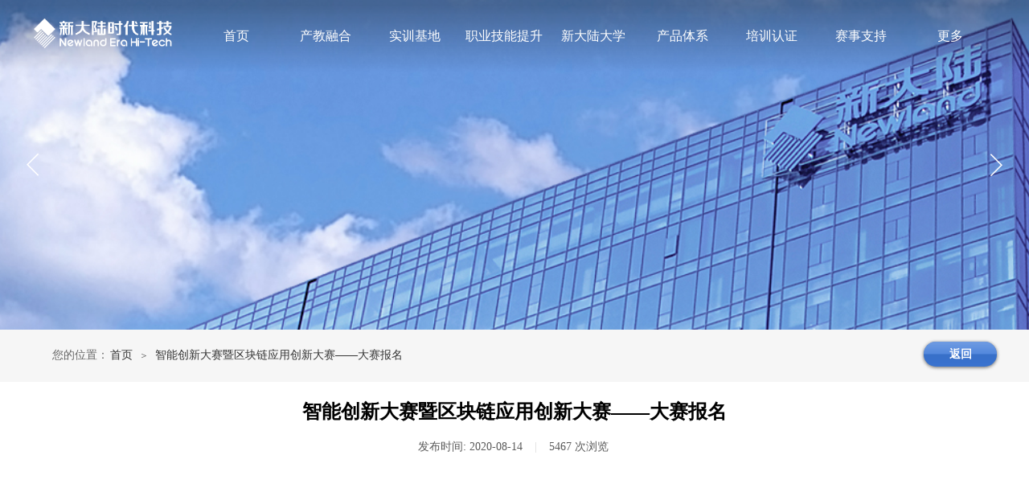

--- FILE ---
content_type: text/html; charset=utf-8
request_url: http://www.newland-edu.com/show?article_id=344
body_size: 12294
content:
<!DOCTYPE html PUBLIC "-//W3C//DTD XHTML 1.0 Transitional//EN" "http://www.w3.org/TR/xhtml1/DTD/xhtml1-transitional.dtd">
<html xmlns="http://www.w3.org/1999/xhtml" lang="zh-Hans" >
	<head>
		<meta http-equiv="X-UA-Compatible" content="IE=Edge,chrome=1" />
	<meta name="viewport" content="width=1200" />	<meta http-equiv="Content-Type" content="text/html; charset=utf-8" />
		<meta name="format-detection" content="telephone=no" />
	     <meta http-equiv="Cache-Control" content="no-transform"/> 
     <meta http-equiv="Cache-Control" content="no-siteapp"/>
	<title>智能创新大赛暨区块链应用创新大赛——大赛报名</title>
	<meta name="keywords"  content="新大陆时代科技-北京新大陆时代科技有限公司" />
	<meta name="description" content="新大陆时代科技依托世界领先的“芯-码-链-数-智-端”产业背景，提供数字技术领域“数字化+人才赋能”解决方案和技术服务。" />
    
                
		<meta property="og:image" content="http://pmo6dfec8.pic3.ysjianzhan.cn/upload/zszj.ico">
		<link rel="shortcut icon" href="http://pmo6dfec8.pic3.ysjianzhan.cn/upload/zszj.ico" type="image/x-icon" />
	<link rel="Bookmark" href="http://pmo6dfec8.pic3.ysjianzhan.cn/upload/zszj.ico" />
		

		<link href="http://static.ysjianzhan.cn/website/template/default/css/default.css?v=17534100" rel="stylesheet" type="text/css" />
<link href="http://www.newland-edu.com/template/default/css/font/font.css?v=15750090" rel="stylesheet" type="text/css" />
<link href="http://www.newland-edu.com/template/default/css/wpassword/iconfont.css?v=17496248" rel="stylesheet" type="text/css" />
<link href="http://static.ysjianzhan.cn/website/plugin/unslider/css/unslider.css?v=16086236" rel="stylesheet" type="text/css" />
<link href="http://static.ysjianzhan.cn/website/plugin/media/css/media.css?v=14077216" rel="stylesheet" type="text/css" />
<link href="http://static.ysjianzhan.cn/website/plugin/title/css/title.css?v=17083134" rel="stylesheet" type="text/css" />
<link href="http://static.ysjianzhan.cn/website/plugin/breadcrumb/css/breadcrumb.css?v=16086008" rel="stylesheet" type="text/css" />
<link href="http://static.ysjianzhan.cn/website/plugin/article_detail/css/article_detail.css?v=17387192" rel="stylesheet" type="text/css" />
<link href="http://static.ysjianzhan.cn/website/plugin/chtml/css/chtml.css?v=17284532" rel="stylesheet" type="text/css" />
<style type="text/css">.prop_rotate_angle sup,.prop_rotate_angle .posblk-deg{font-size:11px; color:#CDCDCD; font-weight:normal; font-style:normal; }ins#qiao-wrap{height:0;} #qiao-wrap{display:block;}
.scart_iframebox .sctit h2{color:#eb6100;border-color:#eb6100!important;} .scart_iframebox .sctit p.curpagetxt span.cur{color:#eb6100}
</style><script>
var _hmt = _hmt || [];
(function() {
  var hm = document.createElement("script");
  hm.src = "//hm.baidu.com/hm.js?f1a3ff768b7b36961779eb2b11e3c40d";
  var s = document.getElementsByTagName("script")[0]; 
  s.parentNode.insertBefore(hm, s);
})();
</script>
<style>.iframebox{background-color:#eeeeee!important;background-image:none!important;}</style> 
</head>
<body  >
<input type="hidden" value="2" name="_user_level_val" />
								<script type="text/javascript" language="javascript" src="http://static.ysjianzhan.cn/website/script/??libsjq.js,jquery.custom.js,jquery.lazyload.js,jquery.rotateutility.js,lab.js,wopop_all.js,jquery.cookie.js,jquery.simplemodal.js,fullcollumn.js,objectFitPolyfill.min.js,ierotate.js,effects/velocity.js,effects/velocity.ui.js,effects/effects.js,fullpagescroll.js,common.js,heightAdapt.js?v=17573096"></script>
<script type="text/javascript" language="javascript" src="http://static.ysjianzhan.cn/website/plugin/??unslider/js/init.js,media/js/init.js,new_navigation/js/overall.js,new_navigation/styles/hs6/init.js,buttons/js/init.js,breadcrumb/js/init.js?v=17633678"></script>
	<script type="text/javascript" language="javascript">
    			var webmodel = {};
	        
    wp_pages_global_func($.extend({
        'isedit': '0',
        'islogin': '0',
        'domain': 'pmo6dfec8',
        'p_rooturl': 'http://www.newland-edu.com',
        'static_rooturl': 'http://static.ysjianzhan.cn/website',
        'interface_locale': "zh_CN",
        'dev_mode': "0",
        'getsession': ''
    }, {"phpsessionid":"","punyurl":"http:\/\/www.newland-edu.com","curr_locale":"zh_CN","mscript_name":"","converted":false}));
    
	</script>

<link href="http://www.newland-edu.com/6f0afbd07c4066e8f3ed4c139a43158d.cssx" rel="stylesheet" /><div id="page_set_css">
</div><input type="hidden" id="page_id" name="page_id" value="123" rpid="123">
<div id="scroll_container" class="scroll_contain" style="">
	    	<div id="scroll_container_bg" style="has_sitebg:0;background-repeat:repeat;background-attachment:scroll;">&nbsp;</div>
<script>
initScrollcontainerHeight();	
</script>
     <div id="overflow_canvas_container">        <div id="canvas" style=" margin: 0 auto;width:1200px;has_pagebg:0;background-repeat:repeat;background-attachment:scroll;height:1292px">
    <div id='layerB9E4D4138B537DEF33235E36FF6F2990' type='unslider'  class='cstlayer' style='left: 0px; top: 0px; position: absolute; z-index: 101; width: 1200.01px; height: 410px; '  mid=""    deg='0'><style>
#layerB9E4D4138B537DEF33235E36FF6F2990html5zoo-1{
	margin:0 auto;
}
</style>
<div id="layerB9E4D4138B537DEF33235E36FF6F2990_content" class="wp-unslider_content" style="overflow: hidden; border: none; left: -265px; width: 1730px; height: 410px; position: absolute;">
<script type="text/javascript">
	 
</script>

<!-- loop star -->
<div id="layerB9E4D4138B537DEF33235E36FF6F2990html5zoo-1">
    <ul class="html5zoo-slides" style="display:none;">
  
        <li><img alt="" src="http://pmo6dfec8.pic3.ysjianzhan.cn/upload/hongzuo1.jpg" class="html5lightbox" /></a></li>
  
        <li><img alt="" src="http://pmo6dfec8.pic3.ysjianzhan.cn/upload/zxpy.jpg" class="html5lightbox" /></a></li>
    </ul>
</div>
<!-- loop end -->

<script language="javascript">
(function(){
		var layerparams={"layerid":"layerB9E4D4138B537DEF33235E36FF6F2990","pstyle":"none","plborder_size":null,"interval":3000,"autoplays":"false","title_size":40,"title_family":"SimSun","title_color":"#fff","easing":"fade","show_title":"1","show_nav":"0","navigation_style":"02","navbg_hover_color":"#660000","nav_margin_bottom_size":"25","nav_arrow":"1","arrow_left":"template\/default\/images\/left_arrow.png","arrow_right":"template\/default\/images\/right_arrow.png","nav_margin_left_size":"25","nav_margin_right_size":"25","skin":"02","default_show":"1","hover_show":"0","pauseonmouseover":"1","nav_arrow_w_size":"32","nav_arrow_h_size":"32","iconstyle":"02","nav_height_size":"2","wsize":null,"editMode":false,"unslideradapt":null};
	layer_unslider_init_func(layerparams);
})()  
</script>
</div>
</div><script>				 $('#layerB9E4D4138B537DEF33235E36FF6F2990').triggerHandler('layer_ready');</script><div id="layer4DE0C9552F21E7CC2513A880CB709FC8" class="full_column"  infixed='1'  style="width:1200px;position:absolute;top:0px;height:90px;z-index:105;">
    <div class="full_width " style="position:absolute;height:90px;background-color:;background-position:center top;background-repeat:repeat;background-attachment:fixed;background:-webkit-linear-gradient(top , rgb(14, 14, 14) 8% , rgba(244, 244, 244, 0) 100%);background-pic-opacityval:0.35;opacity:0.35;">		
    </div>
			<div class="full_content" style="width:1200px; position:absolute;left:0;top:0;margin-left: 0px;;height:90px;">
								<div id='layer9DA3B77D239D95D9532E76D275AC4083' type='media'  class='cstlayer' style='left: 1px; top: 15px; position: absolute; z-index: 107; width: 178px; height: 53px; opacity: 1; '  mid=""  fatherid='layer4DE0C9552F21E7CC2513A880CB709FC8'    deg='0'><script>
create_pc_media_set_pic('layer9DA3B77D239D95D9532E76D275AC4083',false);
</script>
<div class="wp-media_content"  style="overflow: hidden; width: 178px; height: 53px; border-width: 0px; border-style: solid; padding: 0px;" type="0">
<div class="img_over"  style='overflow: hidden; border-color: transparent; border-width: 0px; position: relative; width: 178px; height: 53px;'>

<div class="imgloading" style="z-index:100;"> </div>
<img  id="wp-media-image_layer9DA3B77D239D95D9532E76D275AC4083" onerror="set_thumb_layer9DA3B77D239D95D9532E76D275AC4083(this);" onload="set_thumb_layer9DA3B77D239D95D9532E76D275AC4083(this);" class="paragraph_image"  type="zoom" src="http://pmo6dfec8.pic3.ysjianzhan.cn/upload/wtqo.png" style="width: auto; height: 53px; top: 0px; left: -3px; position: relative;;" />
</div>

</div>
<script>
(function(){
		layer_media_init_func('layer9DA3B77D239D95D9532E76D275AC4083',{"isedit":false,"has_effects":false});
})()
</script>
</div><script>				 $('#layer9DA3B77D239D95D9532E76D275AC4083').triggerHandler('layer_ready');</script><div id='layerA522E08E3CF54BD26752033C64AE37B0' type='title'  class='cstlayer' style='left: 1300px; top: 28px; position: absolute; z-index: 100; width: 120px; height: 37px; display: block; opacity: 1; '  mid=""  fatherid='layer4DE0C9552F21E7CC2513A880CB709FC8'    deg='0'><div class="wp-title_content" style="overflow-wrap: break-word; padding: 0px; border-color: transparent; border-width: 0px; height: 37px; width: 120px; display: block;"><p style=""><span style="color: rgb(255, 153, 0); font-size: 20px; font-family: 微软雅黑;"><strong>​</strong><span style="font-size: 14px; line-height: 138%; letter-spacing: 1px;"><strong>400-860-0591</strong></span></span></p></div>
<script type="text/javascript">
$(function(){
	$('.wp-title_content').each(function(){
		if($(this).find('div').attr('align')=='justify'){
			$(this).find('div').css({'text-justify':'inter-ideograph','text-align':'justify'});
		}
	})	
})
</script>

</div><script>				 $('#layerA522E08E3CF54BD26752033C64AE37B0').triggerHandler('layer_ready');</script><div id='layerB9E2F1FC0D423C79C611CEFC87132568' type='new_navigation'  class='cstlayer' style='left: 185px; top: 27px; width: 1015px; height: 40px; display: block; position: absolute; z-index: 101; '  mid=""  fatherid='layer4DE0C9552F21E7CC2513A880CB709FC8'    deg='0'><div class="wp-new_navigation_content" style="padding: 0px; border: 0px solid transparent; width: 1015px; display: block; overflow: visible; height: auto;;display:block;overflow:hidden;height:0px;" type="0">
<script type="text/javascript"> 
		
	</script>
<div skin="hs6" class="nav1 menu_hs6" ishorizon="1" colorstyle="darkorange" direction="0" more="更多" moreshow="0" morecolor="darkorange" hover="1" hover_scr="0" submethod="0" umenu="0" dmenu="0" sethomeurl="http://www.newland-edu.com/page498" smcenter="0">
		<ul id="nav_layerB9E2F1FC0D423C79C611CEFC87132568" class="navigation"  style="width:auto;"  >
		<li style="z-index:2;"  class="wp_subtop"  pid="498" ><a  class="  "  href="http://www.newland-edu.com">首页</a></li><li style="z-index:2;"  class="wp_subtop"  pid="493" ><a  class="  "  href="http://www.newland-edu.com/page493">产教融合</a></li><li style="z-index:2;"  class="wp_subtop"  pid="494" ><a  class="  "  href="http://www.newland-edu.com/page494">实训基地</a></li><li style="z-index:2;"  class="wp_subtop"  pid="354" ><a  class="  "  href="http://www.newland-edu.com/page354">职业技能提升</a></li><li style="z-index:2;"  class="wp_subtop"  pid="104" ><a  class=" sub "  href="http://www.newland-edu.com/jyyj">新大陆大学</a><ul style="z-index:2;"><li style="z-index:3;"  class=""  pid=0 ><a  class="  "  href="http://www.newland-edu.com/xdljyyjy">新大陆教育研究院</a></li><li style="z-index:3;"  class=""  pid=0 ><a  class="  "  href="http://www.newland-edu.com/cysy">产业学院</a></li></ul></li><li style="z-index:2;"  class="wp_subtop"  pid="111" ><a  class="  "  href="http://www.newland-edu.com/cpjs">产品体系</a></li><li style="z-index:2;"  class="wp_subtop"  pid="157" ><a  class=" sub "  href="http://www.newland-edu.com/pxrz">培训认证</a><ul style="z-index:2;"><li style="z-index:3;"  class=""  pid=0 ><a  class="  "  href="http://www.newland-edu.com/1x">教育部1+X证书</a></li><li style="z-index:3;"  class=""  pid=0 ><a  class="  "  href="http://www.newland-edu.com/gxbjyzs">工信部证书</a></li><li style="z-index:3;"  class=""  pid=0 ><a  class="  "  href="http://www.newland-edu.com/rsbzs">人社部证书</a></li><li style="z-index:3;"  class=""  pid=0 ><a  class="  "  href="http://www.newland-edu.com/xdlrz">新大陆证书</a></li><li style="z-index:3;"  class=""  pid=0 ><a  class="  "  href="http://52.131.249.82/#/">证书查询</a></li></ul></li><li style="z-index:2;"  class="wp_subtop"  pid="190" ><a  class=" sub "  href="http://www.newland-edu.com/page190">赛事支持</a><ul style="z-index:2;"><li style="z-index:3;"  class=""  pid=0 ><a  class="  "  href="http://www.newland-edu.com/page512">全国行业职业技能竞赛</a></li><li style="z-index:3;"  class=""  pid=0 ><a  class="  "  href="http://www.newland-edu.com/page510">中华人民共和国职业技能大赛</a></li><li style="z-index:3;"  class=""  pid=0 ><a  class="  "  href="http://www.newland-edu.com/page360">全国职业院校技能大赛</a></li><li style="z-index:3;"  class=""  pid=0 ><a  class="  "  href="http://www.newland-edu.com/page271">世界技能大赛</a></li><li style="z-index:3;"  class=""  pid=0 ><a  class="  "  href="http://www.newland-edu.com/page511">一带一路暨金砖国家技能发展与技术创新大赛</a></li><li style="z-index:3;"  class=""  pid=0 ><a  class="  "  href="http://www.newland-edu.com/page499">金砖国家职业技能大赛</a></li><li style="z-index:3;"  class=""  pid=0 ><a  class="  "  href="http://www.newland-edu.com/page501">粤港澳大湾区数字技术职业技能大赛</a></li><li style="z-index:3;"  class=""  pid=0 ><a  class="  "  href="http://www.newland-edu.com/page491">中国大学生计算机设计大赛</a></li><li style="z-index:3;"  class=""  pid=0 ><a  class="  "  href="http://www.newland-edu.com/page361">全国大学生物联网设计竞赛</a></li><li style="z-index:3;"  class=""  pid=0 ><a  class="  "  href="http://www.newland-edu.com/page362">数字中国创新大赛</a></li><li style="z-index:3;"  class=""  pid=0 ><a  class="  "  href="http://www.newland-edu.com/page191">福建创新大赛</a></li><li style="z-index:3;"  class=""  pid=0 ><a  class="  "  href="http://www.newland-edu.com/page192">赛事资讯</a></li></ul></li><li style="z-index:2;"  class="wp_subtop"  pid="363" ><a  class="  "  href="http://www.newland-edu.com/page363">新闻中心</a></li><li style="z-index:2;"  class="wp_subtop"  pid="492" ><a  class="  "  href="http://www.newland-edu.com/page492">产业生态</a></li><li style="z-index:2;"  class="wp_subtop"  pid="85" ><a  class=" sub "  href="http://www.newland-edu.com/qygk">关于我们</a><ul style="z-index:2;"><li style="z-index:3;"  class=""  pid=0 ><a  class="  "  href="http://www.newland-edu.com/xdljt">新大陆集团</a></li><li style="z-index:3;"  class=""  pid=0 ><a  class="  "  href="http://www.newland-edu.com/xdljy">新大陆时代科技</a></li><li style="z-index:3;"  class=""  pid=0 ><a  class="  "  href="http://www.newland-edu.com/qywh">企业文化</a></li><li style="z-index:3;"  class=""  pid=0 ><a  class="  "  href="http://www.newland-edu.com/qtdt">企业动态</a></li><li style="z-index:3;"  class=""  pid=0 ><a  class="  "  href="http://www.newland-edu.com/lxwm">联系我们</a></li><li style="z-index:3;"  class=""  pid=0 ><a  class="  "  href="http://www.newland-edu.com/page495">成功案例</a></li></ul></li>	</ul>
</div>

<script type="text/javascript"> 
				$("#layerB9E2F1FC0D423C79C611CEFC87132568").data("datasty_", '@charset "utf-8";  #nav_layerB9E2F1FC0D423C79C611CEFC87132568,#nav_layerB9E2F1FC0D423C79C611CEFC87132568 ul,#nav_layerB9E2F1FC0D423C79C611CEFC87132568 li{list-style-type:none; margin:0px; padding:0px; border:thin none;}  #nav_layerB9E2F1FC0D423C79C611CEFC87132568 { position:relative;padding-left:20px;background-image:url(http://static.ysjianzhan.cn/website/plugin/new_navigation/styles/hs6/menu6_bg.jpg);background-repeat:repeat;background-position:top left;background-color:transparent;height:42px;-moz-border-radius:5px; -webkit-border-radius:5px; border-radius:5px;behavior: url(script/pie.htc);}  #nav_layerB9E2F1FC0D423C79C611CEFC87132568 li.wp_subtop{padding-left:5px;padding-right:5px;text-align:center;height:42px;line-height:42px;position: relative; float:left; width:120px; padding-bottom:0px;background-image:url(http://static.ysjianzhan.cn/website/plugin/new_navigation/styles/hs6/menu6_line.jpg);background-color:transparent;background-repeat:no-repeat;background-position:top right;}  #nav_layerB9E2F1FC0D423C79C611CEFC87132568 li.wp_subtop:hover{height:42px;line-height:42px;width:120px;text-align:center;background-image:url(http://static.ysjianzhan.cn/website/plugin/new_navigation/styles/hs6/menu6_hover.jpg);background-repeat:repeat-x;background-color:transparent;background-position:top left;}  #nav_layerB9E2F1FC0D423C79C611CEFC87132568 li.wp_subtop>a{white-space:nowrap;font-style:normal;font-weight:normal;font-family:arial;font-size:12px;display:block; padding:0px; color:#ffffff; text-align:center; text-decoration: none;overflow:hidden;}  #nav_layerB9E2F1FC0D423C79C611CEFC87132568 li.wp_subtop>a:hover{color:#fff; text-decoration: none;font-size:12px;font-style:normal;font-weight:normal;font-family:arial;color:#ffffff;text-align:center;}  #nav_layerB9E2F1FC0D423C79C611CEFC87132568 ul {position:absolute;left:0px;display:none; background-color:transparent;margin-left:0px;}  #nav_layerB9E2F1FC0D423C79C611CEFC87132568 ul li {padding-left:5px;padding-right:5px;text-align:center;position:relative; float: left;padding-bottom:0px;background-image:none;background-color:#fc6701;height:25px;line-height:25px;background-position:top left;background-repeat:repeat;}  #nav_layerB9E2F1FC0D423C79C611CEFC87132568 ul li:hover{text-align:center;background-image:none; background-color:#dc3200;width:120px;height:25px;line-height:25px;background-position:top left;background-repeat:repeat;}  #nav_layerB9E2F1FC0D423C79C611CEFC87132568 ul li a {text-align:center;color:#fff;font-size:12px;font-family:arial;font-style:normal;font-weight:normal;white-space:nowrap;display:block;}  #nav_layerB9E2F1FC0D423C79C611CEFC87132568 ul li a:hover{ color:#fff;font-size:12px;font-family:arial;text-align:center;font-style:normal;font-weight:normal;}  #nav_layerB9E2F1FC0D423C79C611CEFC87132568 ul ul {position: absolute; margin-left: 120px; margin-top: -25px;display: none; }');
		$("#layerB9E2F1FC0D423C79C611CEFC87132568").data("datastys_", '#nav_layerB9E2F1FC0D423C79C611CEFC87132568 li.wp_subtop>a{font-family:Microsoft YaHei;}                                                                                         #nav_layerB9E2F1FC0D423C79C611CEFC87132568 li.wp_subtop>a:hover{font-family:Microsoft YaHei;}                                                                      #nav_layerB9E2F1FC0D423C79C611CEFC87132568{background-color:transparent;} #nav_layerB9E2F1FC0D423C79C611CEFC87132568{background-image:url(http://static.ysjianzhan.cn/website/plugin/new_navigation/view/images/png_bg.png);}  #nav_layerB9E2F1FC0D423C79C611CEFC87132568{background-position:center center;}   #nav_layerB9E2F1FC0D423C79C611CEFC87132568 ul li a{font-family:Microsoft YaHei;}   #nav_layerB9E2F1FC0D423C79C611CEFC87132568 ul li a:hover{font-family:Microsoft YaHei;}                         #nav_layerB9E2F1FC0D423C79C611CEFC87132568 li.wp_subtop{background-position:top center;}    #nav_layerB9E2F1FC0D423C79C611CEFC87132568 li.wp_subtop{background-repeat:repeat-x;}          #nav_layerB9E2F1FC0D423C79C611CEFC87132568 li.wp_subtop:hover{background-position:center center;}   #nav_layerB9E2F1FC0D423C79C611CEFC87132568 li.wp_subtop:hover{background-repeat:no-repeat;}    #nav_layerB9E2F1FC0D423C79C611CEFC87132568{height:35px;}                                                                                                     #nav_layerB9E2F1FC0D423C79C611CEFC87132568 li.wp_subtop{height:35px;}                                           #nav_layerB9E2F1FC0D423C79C611CEFC87132568{border-radius:0px;behavior: url(script/pie.htc);}                           #nav_layerB9E2F1FC0D423C79C611CEFC87132568{background-repeat:no-repeat;}                    #nav_layerB9E2F1FC0D423C79C611CEFC87132568 li.wp_subtop:hover{height:35px;}     #nav_layerB9E2F1FC0D423C79C611CEFC87132568 li.wp_subtop:hover{line-height:35px;} #nav_layerB9E2F1FC0D423C79C611CEFC87132568 li.wp_subtop:hover{background-image:url(http://static.ysjianzhan.cn/website/plugin/new_navigation/view/images/png_bg.png);} #nav_layerB9E2F1FC0D423C79C611CEFC87132568 li.wp_subtop:hover{background-color:transparent;}                                          #nav_layerB9E2F1FC0D423C79C611CEFC87132568 ul li a{font-size:14px;}    #nav_layerB9E2F1FC0D423C79C611CEFC87132568 ul li a:hover{font-size:14px;} #nav_layerB9E2F1FC0D423C79C611CEFC87132568 ul li{border-radius:0px;behavior: url(script/pie.htc);} #nav_layerB9E2F1FC0D423C79C611CEFC87132568 li.wp_subtop{border-radius:5px;behavior: url(script/pie.htc);}      #nav_layerB9E2F1FC0D423C79C611CEFC87132568 ul li a{color:#ffffff;}   #nav_layerB9E2F1FC0D423C79C611CEFC87132568 ul li a:hover{color:#ffffff;}        #nav_layerB9E2F1FC0D423C79C611CEFC87132568 li.wp_subtop{background-image:url(http://static.ysjianzhan.cn/website/plugin/new_navigation/view/images/png_bg.png);} #nav_layerB9E2F1FC0D423C79C611CEFC87132568 li.wp_subtop{background-color:transparent;} #nav_layerB9E2F1FC0D423C79C611CEFC87132568 li.wp_subtop{background:;}           #nav_layerB9E2F1FC0D423C79C611CEFC87132568 ul li:hover{background-position:top left;}                                                                         #nav_layerB9E2F1FC0D423C79C611CEFC87132568 li.wp_subtop{text-align:center;} #nav_layerB9E2F1FC0D423C79C611CEFC87132568 li.wp_subtop>a{text-align:center;}      #nav_layerB9E2F1FC0D423C79C611CEFC87132568 ul li{text-align:left;} #nav_layerB9E2F1FC0D423C79C611CEFC87132568 ul li a{text-align:left;} #nav_layerB9E2F1FC0D423C79C611CEFC87132568 ul li:hover{text-align:left;} #nav_layerB9E2F1FC0D423C79C611CEFC87132568 ul li a:hover{text-align:left;}       #nav_layerB9E2F1FC0D423C79C611CEFC87132568 li.wp_subtop:hover{text-align:center;} #nav_layerB9E2F1FC0D423C79C611CEFC87132568 li.wp_subtop>a:hover{text-align:center;}   #nav_layerB9E2F1FC0D423C79C611CEFC87132568 li.wp_subtop{line-height:35px;}             #nav_layerB9E2F1FC0D423C79C611CEFC87132568 ul li{height:35px;} #nav_layerB9E2F1FC0D423C79C611CEFC87132568 ul li{line-height:35px;} #nav_layerB9E2F1FC0D423C79C611CEFC87132568 ul li:hover{height:35px;} #nav_layerB9E2F1FC0D423C79C611CEFC87132568 ul li:hover{line-height:35px;} #nav_layerB9E2F1FC0D423C79C611CEFC87132568 li.wp_subtop>a{color:#ffffff;}  #nav_layerB9E2F1FC0D423C79C611CEFC87132568 ul li:hover{background:transparent;} #nav_layerB9E2F1FC0D423C79C611CEFC87132568 ul li:hover{background-color:#cccccc;}  #nav_layerB9E2F1FC0D423C79C611CEFC87132568 ul li{background-repeat:no-repeat;}                 #nav_layerB9E2F1FC0D423C79C611CEFC87132568 li.wp_subtop>a{font-size:16px;} #nav_layerB9E2F1FC0D423C79C611CEFC87132568 li.wp_subtop>a:hover{font-size:16px;} #nav_layerB9E2F1FC0D423C79C611CEFC87132568 li.wp_subtop>a:hover{color:#ffffff;}  #nav_layerB9E2F1FC0D423C79C611CEFC87132568 li.wp_subtop>a:hover{font-weight:normal;}         #nav_layerB9E2F1FC0D423C79C611CEFC87132568 li.wp_subtop{width:101px;}         #nav_layerB9E2F1FC0D423C79C611CEFC87132568 li.wp_subtop:hover{width:101px;}       #nav_layerB9E2F1FC0D423C79C611CEFC87132568 ul li{background:transparent;} #nav_layerB9E2F1FC0D423C79C611CEFC87132568 ul li{background-color:#949393;}');
	
		</script>

<script type="text/javascript">
function wp_get_navstyle(layer_id,key){
		var navStyle = $.trim($("#"+layer_id).data(key));
		return navStyle;	
	
}	
richtxt('layerB9E2F1FC0D423C79C611CEFC87132568');
</script><script type="text/javascript">
layer_new_navigation_hs6_func({"isedit":false,"layer_id":"layerB9E2F1FC0D423C79C611CEFC87132568","menustyle":"hs6"});

</script></div>
<script type="text/javascript">
 $(function(){
	layer_new_navigation_content_func({"isedit":false,"layer_id":"layerB9E2F1FC0D423C79C611CEFC87132568","menustyle":"hs6","addopts":{"padding-left":"13"}});
});
</script>

</div><script>				 $('#layerB9E2F1FC0D423C79C611CEFC87132568').triggerHandler('layer_ready');</script>                                
                                <div class="fullcontent_opacity" style="width: 100%;height: 100%;position: absolute;left: 0;right: 0;top: 0;display:none;"></div>
			</div>
</div>
<script>
        $(".content_copen").live('click',function(){
        $(this).closest(".full_column").hide();
    });
	var $fullwidth=$('#layer4DE0C9552F21E7CC2513A880CB709FC8 .full_width');
	$fullwidth.css({left:0-$('#canvas').offset().left+$('#scroll_container').offset().left-$('#scroll_container').scrollLeft()-$.parseInteger($('#canvas').css("borderLeftWidth")),width:$('#scroll_container_bg').width()});
	$(function () {
				var videoParams={"id":"layer4DE0C9552F21E7CC2513A880CB709FC8","bgauto":null,"ctauto":null,"bVideouse":null,"cVideouse":null,"bgvHeight":null,"bgvWidth":null};
		fullcolumn_bgvideo_init_func(videoParams);
                var bgHoverParams={"full":{"hover":null,"opacity":null,"bg":"","id":"layer4DE0C9552F21E7CC2513A880CB709FC8","bgopacity":"0.35","zindextopcolorset":""},"full_con":{"hover":null,"opacity":null,"bg":null,"id":"layer4DE0C9552F21E7CC2513A880CB709FC8","bgopacity":null}};
		fullcolumn_HoverInit(bgHoverParams);
        });
</script>


<div id="layer2F268E1C32E3F60818C2EBD24F385F37" class="full_column"   style="width:1200px;position:absolute;top:410px;height:65px;z-index:100;">
    <div class="full_width " style="position:absolute;height:65px;background-color:#f6f6f6;background:;">		
    </div>
			<div class="full_content" style="width:1200px; position:absolute;left:0;top:0;margin-left: 0px;;height:65px;">
								<div id='layer5F68F0D2B85A16FE68CC6E18244259A9' type='title'  class='cstlayer' style='left: 25px; top: 22px; position: absolute; z-index: 118; width: 79px; height: 20px; '  mid=""  fatherid='layerB4CAD4F7FFFAC88F32760E6B24A640AC'    deg='0'><div class="wp-title_content" style="overflow-wrap: break-word; padding: 0px; border-color: transparent; border-width: 0px; height: 20px; width: 79px; display: block;"><span style="color: rgb(102, 102, 102); font-size: 14px; text-indent: 23px; font-family: 微软雅黑;">您的位置：​</span><span style="font-family:微软雅黑;">​</span><span style="background-color:;">​</span></div>

</div><script>				 $('#layer5F68F0D2B85A16FE68CC6E18244259A9').triggerHandler('layer_ready');</script><div id='layer0ECADB2568E14EC4E802488627E8D933' type='media'  class='cstlayer' style='left: 3px; top: 24px; position: absolute; z-index: 121; width: 14px; height: 12px; '  mid=""  fatherid='layerB4CAD4F7FFFAC88F32760E6B24A640AC'    deg='0'><script>
create_pc_media_set_pic('layer0ECADB2568E14EC4E802488627E8D933',false);
</script>
<div class="wp-media_content"  style="overflow: hidden; width: 14px; height: 12px;" type="0">
<div class="img_over"  style='overflow: hidden; border-color: transparent; border-width: 0px; position: relative; width: 14px; height: 12px;'>

<div class="imgloading" style="z-index:100;"> </div>
<img  id="wp-media-image_layer0ECADB2568E14EC4E802488627E8D933" onerror="set_thumb_layer0ECADB2568E14EC4E802488627E8D933(this);" onload="set_thumb_layer0ECADB2568E14EC4E802488627E8D933(this);" class="paragraph_image"  type="zoom" src="http://pmo6dfec8.pic3.ysjianzhan.cn/upload/home.png" style="width: 14px; height: 12px;;" />
</div>

</div>
<script>
(function(){
		layer_media_init_func('layer0ECADB2568E14EC4E802488627E8D933',{"isedit":false,"has_effects":false});
})()
</script>
</div><script>				 $('#layer0ECADB2568E14EC4E802488627E8D933').triggerHandler('layer_ready');</script>                                
                                <div class="fullcontent_opacity" style="width: 100%;height: 100%;position: absolute;left: 0;right: 0;top: 0;display:none;"></div>
			</div>
</div>
<script>
        $(".content_copen").live('click',function(){
        $(this).closest(".full_column").hide();
    });
	var $fullwidth=$('#layer2F268E1C32E3F60818C2EBD24F385F37 .full_width');
	$fullwidth.css({left:0-$('#canvas').offset().left+$('#scroll_container').offset().left-$('#scroll_container').scrollLeft()-$.parseInteger($('#canvas').css("borderLeftWidth")),width:$('#scroll_container_bg').width()});
	$(function () {
				var videoParams={"id":"layer2F268E1C32E3F60818C2EBD24F385F37","bgauto":null,"ctauto":null,"bVideouse":null,"cVideouse":null,"bgvHeight":null,"bgvWidth":null};
		fullcolumn_bgvideo_init_func(videoParams);
                var bgHoverParams={"full":{"hover":null,"opacity":null,"bg":"#f6f6f6","id":"layer2F268E1C32E3F60818C2EBD24F385F37","bgopacity":null,"zindextopcolorset":""},"full_con":{"hover":null,"opacity":null,"bg":null,"id":"layer2F268E1C32E3F60818C2EBD24F385F37","bgopacity":null}};
		fullcolumn_HoverInit(bgHoverParams);
        });
</script>


<div id='layer0C22A97CDCFB6ED3D76E8B26449E7562' type='buttons'  class='cstlayer' style='left: 1109px; top: 425px; position: absolute; z-index: 104; width: 91px; height: 31px; '  mid=""    deg='0'><div class="wp-buttons_content" style="padding: 0px; border-color: transparent; border-width: 0px; overflow: hidden; width: 91px; height: 31px; border-style: solid;"><a href="javascript:;"   class="btnarea button_btnoval-link" style="width:91px;left:0px;top:0px;height:31px;line-height:31px;">
  <div><span class="button_btnoval-label">返回</span></div>
</a><script type="text/javascript" src="http://static.ysjianzhan.cn/website/script/usermanagemob/clipboard.js"></script>
<script language="javascript">$('#layer0C22A97CDCFB6ED3D76E8B26449E7562').layer_ready(function(){
	
			(function(){
	var param={"layerid":"layer0C22A97CDCFB6ED3D76E8B26449E7562","bgFlag":0,"bhFlag":0};
	layer_buttons_text_display_func(param);
	})();
	
	
			
		
			$('#layer0C22A97CDCFB6ED3D76E8B26449E7562').find('.wp-buttons_content a.btnarea ').bind('click',function(e){
		window.history.go(-1);
	});
	
			    
    	    
		btnFloat({"btntext":"\u8fd4\u56de","txtalign":"center","btnpad":"","skin":"btnoval","pagedata":"1","border_radius":"30px 30px 30px 30px","bcolor_link":"rgba(201,218,248,1)","bgcolor_hover":"rgba(109,158,235,1)","bgcolor_link":"rgba(60,120,216,1)","ostyle":{"btnarea":"width:91px;left:0px;top:0px;height:31px;line-height:31px;"},"txtfont_name":"Microsoft YaHei","txtfont_size":"14"},'layer0C22A97CDCFB6ED3D76E8B26449E7562')
	});</script>
</div>

</div><script>				 $('#layer0C22A97CDCFB6ED3D76E8B26449E7562').triggerHandler('layer_ready');</script><div id='layer0417700387B6973782AE0B418AEEFBE6' type='breadcrumb'  class='cstlayer' style='left: 97px; top: 434px; position: absolute; z-index: 106; width: 983px; height: 19px; '  mid="layer668D7AEED162487FA376B8F73159C4ED"    deg='0'><div class="wp-breadcrumb_content" style="width: 983px; height: 19px; border-width: 0px; border-style: solid; padding: 0px;" ShowCpage="1" >
<div class='breadcrumb_plugin'>

<span class="breadcrumbtext" gzdata="gzorder"><a href="http://www.newland-edu.com/" style="line-height:100%; font-family: Microsoft YaHei;line-height:120%;line-height:120%;line-height:120%;line-height:120%;line-height:120%;line-height:120%;line-height:120%;line-height:120%;line-height:120%;line-height:120%;" >首页</a></span>
<span style="line-height:100%; margin-left:5px;margin-right:5px;color:rgb(90, 90, 90);font-size:12px;" class="breadcrumbfuhao">＞</span>
<span class="breadcrumbtext"><a href="http://www.newland-edu.com/show?article_id=344" style="line-height:100%; font-family: Microsoft YaHei;line-height:120%;line-height:120%;line-height:120%;line-height:120%;line-height:120%;line-height:120%;line-height:120%;line-height:120%;line-height:120%;line-height:120%;" >智能创新大赛暨区块链应用创新大赛——大赛报名</a></span>
</div>
</div>
<script>
layer_breadcrumb_ready_func('layer0417700387B6973782AE0B418AEEFBE6', '');
</script></div><script>				 $('#layer0417700387B6973782AE0B418AEEFBE6').triggerHandler('layer_ready');</script><div id='layerE4624AC8BE2BF86EE81AB70BF941414A' type='article_detail'  class='cstlayer' style='left: 0px; top: 489px; position: absolute; z-index: 105; width: 1200px; height: 793px; '  mid=""    deg='0'><div class="wp-article_detail_content" style="border-color: transparent; border-width: 0px; overflow: hidden; width: 1200px; height: 793px; border-style: solid; padding: 0px;">
<script type="text/javascript">
</script>
 
<style>
.wp-article_detail_content .artview_info{ text-align:center; margin:0 auto; padding:10px 0 15px; line-height:21px; overflow:hidden;}
.wp-article_detail_content .detail_head_title{ float:left; display:inner_block; }
.wp-article_detail_content .sourcedata{ text-align:center; margin:0 auto;  line-height:21px; }
.wp-article_detail_content .text-source-left01{ float:left; color:#d9d9d9; padding:0 15px; display:inner_block; }
.wp-article_detail_content .text-source-left02{  float:left; text-align:left;   padding-right:8px; display:inner_block;}
.wp-article_detail_content .up_arrow{ background-image:url(http://static.ysjianzhan.cn/website/plugin/tb_product_detail/styles/defaultn/images/sitestar_productdetailspage_up_arrow.png); background-repeat:no-repeat; width:11px; height:10px; display:block; float:left; background-color:#c2c2c2; margin-right:8px; margin-top:8px;}
.wp-article_detail_content .down_arrow{ background-image:url(http://static.ysjianzhan.cn/website/plugin/tb_product_detail/styles/defaultn/images/sitestar_productdetailspage_down_arrow.png); background-repeat:no-repeat; width:11px; height:10px; display:block; float:left; background-color:#C2C2C2; margin-right:8px; margin-top:8px;}
.wp-article_detail_content .down_arrow_textover{ color:#048bcd;}
.wp-article_detail_content .up_arrow_textover{ color:#727272;}
.wp-article_detail_content .shareshow{ display:none; }
.wp-article_detail_content .artview_content .artview_detail img:not([width]){max-width:100%;}
</style>
	<div class="artdetail_title" style="display:block;font-family:Microsoft YaHei;font-size:24px;color:#000000;font-weight:bold;text-decoration:none;">智能创新大赛暨区块链应用创新大赛——大赛报名</div>

	
	<div class="artview_info" style="display:block;font-family:Microsoft YaHei;font-size:14px;color:#5A5A5A;font-weight:normal;text-decoration:none;">
		<div class="sourcedata">
	<span class="detail_head_title org_txt_span"><span class="org_txt">来源:</span></span>
	<span class="text-source-left01">|</span>
	<span class="detail_head_title aut_txt_span"><span class="aut_txt">作者:</span>newlandedu</span>
	<span class="text-source-left01">|</span>
	<span class="detail_head_title pub_txt_span"><span class="pub_txt">发布时间: </span>2020-08-14</span>
	<span class="text-source-left01">|</span>
	<span class="detail_head_title times_txt_span">5467 <span class="times_txt">次浏览</span></span>

<style>
.wp-article_detail_content .bdsharebuttonbox a{ margin:3px;}
.wp-article_detail_content .editshaimg{ margin:3px;}
.bdsharebuttonbox.bshare-custom a.wpshare-sinaminiblog {    background: url("http://static.ysjianzhan.cn/website/plugin/article_detail/view/images/sha_tsinaa.png");}
.bdsharebuttonbox.bshare-custom a.wpshare-sinaminiblog:hover {     background-image: url("http://static.ysjianzhan.cn/website/plugin/article_detail/view/images/sha_tsina.png");}
.bdsharebuttonbox.bshare-custom a.wpshare-qqim {    background-image: url("http://static.ysjianzhan.cn/website/plugin/article_detail/view/images/sha_sqqa.png");}
.bdsharebuttonbox.bshare-custom a.wpshare-qqim:hover {     background-image: url("http://static.ysjianzhan.cn/website/plugin/article_detail/view/images/sha_sqq.png");}
.bdsharebuttonbox.bshare-custom a.wpshare-weixin {    background-image: url("http://static.ysjianzhan.cn/website/plugin/article_detail/view/images/sha_weixina.png");}
.bdsharebuttonbox.bshare-custom a.wpshare-weixin:hover {     background-image: url("http://static.ysjianzhan.cn/website/plugin/article_detail/view/images/sha_weixin.png");}
.bdsharebuttonbox.bshare-custom a.wpshare-twitter {    background-image: url("http://static.ysjianzhan.cn/website/plugin/article_detail/view/images/sha_twittera.png");}
.bdsharebuttonbox.bshare-custom a.wpshare-twitter:hover {     background-image: url("http://static.ysjianzhan.cn/website/plugin/article_detail/view/images/sha_twitter.png");}
.bdsharebuttonbox.bshare-custom a.wpshare-facebook {    background-image: url("http://static.ysjianzhan.cn/website/plugin/article_detail/view/images/sha_facebooka.png");}
.bdsharebuttonbox.bshare-custom a.wpshare-facebook:hover {     background-image: url("http://static.ysjianzhan.cn/website/plugin/article_detail/view/images/sha_facebook.png");}

.bdsharebuttonbox a.bds_tqq_a {    background-image: url("http://static.ysjianzhan.cn/website/plugin/article_detail/view/images/sha_tqqa.png");}
.bdsharebuttonbox a.bds_tqq_a:hover {     background-image: url("http://static.ysjianzhan.cn/website/plugin/article_detail/view/images/sha_tqq.png");}
.bdsharebuttonbox.bshare-custom a.wpshare-qzone {    background: url("http://static.ysjianzhan.cn/website/plugin/article_detail/view/images/sha_qzonea.png");}
.bdsharebuttonbox.bshare-custom a.wpshare-qzone:hover {     background-image: url("http://static.ysjianzhan.cn/website/plugin/article_detail/view/images/sha_qzone.png");}
.bdsharebuttonbox a.bds_bdhome_a {    background-image: url("http://static.ysjianzhan.cn/website/plugin/article_detail/view/images/sha_bdhomea.png");}
.bdsharebuttonbox a.bds_bdhome_a:hover {     background-image: url("http://static.ysjianzhan.cn/website/plugin/article_detail/view/images/sha_bdhome.png");}

.bdsharebuttonbox.bshare-custom a.bshare-douban {    background: url("http://static.ysjianzhan.cn/website/plugin/article_detail/view/images/sha_doubana.png");}
.bdsharebuttonbox.bshare-custom a.bshare-douban:hover {     background-image: url("http://static.ysjianzhan.cn/website/plugin/article_detail/view/images/sha_douban.png");}
.bdsharebuttonbox a.bds_kaixin001_a {    background-image: url("http://static.ysjianzhan.cn/website/plugin/article_detail/view/images/sha_kaixin001a.png");}
.bdsharebuttonbox a.bds_kaixin001_a:hover {     background-image: url("http://static.ysjianzhan.cn/website/plugin/article_detail/view/images/sha_kaixin001.png");}
.wp-article_detail_content .bdsharebuttonbox img{float:left;}
.shareshow a{display: block;height:16px;padding-left:17px; width:auto;background-repeat: no-repeat;float:left;}
</style>
	<span class="text-source-left01 shareshow">|</span>
	 <span class="detail_head_title shareshow">分享到: </span>
	 <div class="bdsharebuttonbox shareshow bshare-custom">
		
	</div>
			</div>
	</div>
		<div class="artview_intro" style="display:none;">
	智能创新大赛暨区块链应用创新大赛——大赛报名	</div>
	
	<div class="artview_content" style="display:block;font-family:Microsoft YaHei;font-size:16px;color:#5A5A5A;font-weight:normal;text-decoration:none;">

		<div class="artview_detail" setsid="article344">
			<div> 	<br /> </div> <div style="white-space: nowrap;"> </div> <span style="display:none;"></span>  <p style="line-height: 150%;"> 	<span style="display:none;"></span>  </p> <span style="display:none;"></span>  <iframe height="1300" style="display:block;min-width:100%;width:100px;border:none;overflow:auto;" frameborder="0" src="http://newland-edu.mikecrm.com/YFMyMbu"> </iframe>              <div style="clear:both;"></div>
		</div>

	</div>
  		<div class="artview_prev_next">
		<div style="margin-top:20px;width:100%;">
		<div style="float:left;"  class="prevlist">
			      			<span class="up_arrow"></span>
			<span class="prev_next_text prev_txt" style="display:block;float:left;margin-right: 5px;">上一篇： </span>
			<span class="prev_next_link" style="display:block;;float:left;" >无</span>
					</div>
		<div style="float:right;"  class="nextlist">
						<a class="prev_next_link" style="display:block;float:left;" href="http://www.newland-edu.com/show?article_id=330" title="智能创新大赛暨区块链应用创新大赛&mdash;&mdash;大赛概况">
        <span class="down_arrow"></span>
        <span class="prev_next_text next_txt" style="display:block;float:left;margin-right: 5px;">下一篇：</span>
				智能创新大赛暨区块链应用创新大赛——大赛......			</a>
					</div>
		<div style="clear:both;"></div>
</div>	</div>
	</div>
<script type="text/javascript">
	$(function(){
		var layer = $('#layerE4624AC8BE2BF86EE81AB70BF941414A');
 	  
	  layer.find('.prevlist,.nextlist').mouseenter(function(e){
			$(this).find('.up_arrow,.down_arrow').addClass("arrowbj");
			$(this).find('.prev_next_text,.prev_next_link').addClass("arrowfontcolor");			
			$(this).css("cursor","pointer");
		}).mouseleave(function(e){
			$(this).find('.up_arrow,.down_arrow').removeClass("arrowbj");
			$(this).find('.prev_next_text,.prev_next_link').removeClass("arrowfontcolor");
		});	
	
		var this_span = 0;
		var sharelen = 0; 
				layer.find('.sourcedata').children("span").not(".bdsharebuttonbox").each(function(){
			if($(this).css("display")=="none"){}else{
				var shis_spanw = $(this).outerWidth();
				this_span = this_span + shis_spanw;
			}
			
		})
		
				this_span = this_span + sharelen*28 + 4; 
                var sourcmax_width = $('.artview_info').width();
                if(sourcmax_width==0) sourcmax_width='100%';
		layer.find('.sourcedata').width(this_span); 
                layer.find('.sourcedata').css("max-width",sourcmax_width); 
		        
         
		 
})
	
</script>

</div><script>				 $('#layerE4624AC8BE2BF86EE81AB70BF941414A').triggerHandler('layer_ready');</script><div id='layer5D1B1DCA57E6E4C5C9D6E8966D012F92' type='chtml'  class='cstlayer' style='left: 126px; top: 783px; position: absolute; z-index: 103; width: 955px; height: 13px; display: block; '  mid=""    deg='0'><div class="wp-chtml_content" style="background: none 0px 0px repeat scroll transparent; overflow: hidden; border-color: transparent; border-width: 0px; width: 955px; height: 13px;">
	<div id="loading_layer5D1B1DCA57E6E4C5C9D6E8966D012F92" class="imgloading" > </div>
		<iframe src='//www.newland-edu.com/upload/html/chtml_1575116823.html' onload='document.getElementById("loading_layer5D1B1DCA57E6E4C5C9D6E8966D012F92").style.display = "none";' type="chtml_1575116823" frameborder="0" scrolling="no" allowTransparency="true" style="width:955px;height:13px;"></iframe>
</div>
<script>
(function(){
	var imgover=$('#loading_layer5D1B1DCA57E6E4C5C9D6E8966D012F92').closest('.wp-chtml_content');
	imgover.children('.imgloading').width(imgover.width()).height(imgover.height());
})()	
</script></div><script>				 $('#layer5D1B1DCA57E6E4C5C9D6E8966D012F92').triggerHandler('layer_ready');</script>    </div>
     </div>	<div id="site_footer" style="width:1200px;position:absolute;height:33px;z-index:500;margin-top:0px">
		<div class="full_width " margintopheight=0 style="position:absolute;height:33px;background-color:#f6f6f6;background-position:center center;background-repeat:no-repeat;background-attachment:scroll;background:;"></div>
		<div id="footer_content" class="full_content" style="width:1200px; position:absolute;left:0;top:0;margin-left: 0px;background-repeat:no-repeat;height:33px;">
			<div id='layerB667375AE2DA48CB7E112476A4330A32' type='title'  inbuttom='1' class='cstlayer' style='left: 755px; top: 83px; width: 438px; height: 45px; display: block; position: absolute; z-index: 121; '  mid=""    deg='0'><div class="wp-title_content" style="padding: 0px; border: 0px solid transparent; width: 438px; height: 45px; display: block; overflow-wrap: break-word;"><p></p><p><span style="color: rgb(67, 67, 67); font-family: 微软雅黑; font-size: 14px;">北京新大陆时代科技有限公司&nbsp;</span></p><p style="line-height: 16.8px;"><span style="line-height: 25.2px; color: rgb(67, 67, 67); font-family: 微软雅黑; font-size: 14px;">地址：北京市海淀区首体南路22号楼15层17B-S号</span></p><p></p></div>

</div><script>				 $('#layerB667375AE2DA48CB7E112476A4330A32').triggerHandler('layer_ready');</script><div id='layerE110D1DAC725AF61656A14CE72020368' type='media'  inbuttom='1' class='cstlayer' style='left: 0px; top: 81px; position: absolute; z-index: 110; width: 80px; height: 79px; display: block; '  mid=""    deg='0'><script>
create_pc_media_set_pic('layerE110D1DAC725AF61656A14CE72020368',false);
</script>
<div class="wp-media_content"  style="overflow: hidden; width: 80px; height: 79px; border-width: 0px; border-style: solid; padding: 0px;" type="0">
<div class="img_over"  style='overflow: hidden; border-color: transparent; border-width: 0px; position: relative; width: 80px; height: 79px;'>

<div class="imgloading" style="z-index:100;"> </div>
<img  id="wp-media-image_layerE110D1DAC725AF61656A14CE72020368" onerror="set_thumb_layerE110D1DAC725AF61656A14CE72020368(this);" onload="set_thumb_layerE110D1DAC725AF61656A14CE72020368(this);" class="paragraph_image"  type="zoom" src="http://pmo6dfec8.pic3.ysjianzhan.cn/upload/37f218.png" style="width: 80px; height: 79px; top: 0px; left: -4px; position: relative;;" />
</div>

</div>
<script>
(function(){
		layer_media_init_func('layerE110D1DAC725AF61656A14CE72020368',{"isedit":false,"has_effects":false});
})()
</script>
</div><script>				 $('#layerE110D1DAC725AF61656A14CE72020368').triggerHandler('layer_ready');</script><div id='layerD600724E61B0DFD926EC801BAD73BFC7' type='title'  inbuttom='1' class='cstlayer' style='left: 376px; top: 136px; width: 376px; height: 24px; display: block; position: absolute; z-index: 112; '  mid=""    deg='0'><div class="wp-title_content" style="padding: 0px; border: 0px solid transparent; width: 375px; height: 24px; display: block; overflow-wrap: break-word;"><div align="left"><p><span style="color: rgb(204, 204, 204); line-height: 180%; font-family: 微软雅黑; font-size: 14px;"><a href="https://beian.miit.gov.cn/"  target="_blank"><span style="color: rgb(67, 67, 67);">京ICP备15057567号-4</span></a>&nbsp; &nbsp;&nbsp;</span><span style="color: rgb(67, 67, 67); font-family: 微软雅黑; font-size: 14px;">京公网安备11010802021857号</span></p></div></div>

</div><script>				 $('#layerD600724E61B0DFD926EC801BAD73BFC7').triggerHandler('layer_ready');</script><div id='layerB2EDCBA7BAC203608548642B3E958018' type='multilingual'  inbuttom='1' class='cstlayer' style='left: 758px; top: 137px; position: absolute; z-index: 108; width: 107px; height: 27px; opacity: 1; display: block; '  mid=""    deg='0'><script type="text/javascript">
function wp_multilingual_changeLang(id)
{
	$.ajax({
		type:'POST',
		url:parseToURL('multilingual','changeLang'),
		data:"id="+id,
		success:function(js_code){
			eval(js_code);
		},
		error:function(response){
			wp_alert("Choose the language.<br/>请求失败");
		}
	});
}
</script>
<div class="wp-multilingual_content" style="border-color: transparent; border-width: 0px; width: 107px; height: 27px; border-style: solid; padding: 0px;" langstyle="wihite">
<div skin="wihite" class="wp-multilingual_css" style="display:none;"></div>
<div class="wp-content">
 
    <script type="text/javascript"> 
$(function(){
	var fatherid = $("#layerB2EDCBA7BAC203608548642B3E958018").attr('fatherid');
	var fartherInfixed = $("#"+fatherid).attr('infixed')||0;
	if(fartherInfixed==1) $("#layerB2EDCBA7BAC203608548642B3E958018").find('.wp-diy-selecteda-outside').remove();
	$("#layerB2EDCBA7BAC203608548642B3E958018").find('select').cstselect({selectclass:'wp-diy-selecteda'});
			 
})
 
</script>
 
<select name="defaultlang" id="defaultlang" style="width:100px;"  onchange="wp_multilingual_changeLang(this.value)">
			<option value="1"  class="wp-language-1 wp-langitem-layerB2EDCBA7BAC203608548642B3E958018"  >English</option>
				<option value="7"  class="wp-language-7 wp-langitem-layerB2EDCBA7BAC203608548642B3E958018"  >福建站</option>
			    <option value="2" selected  class="wp-language-2 wp-langitem-layerB2EDCBA7BAC203608548642B3E958018"  >简体中文</option>
    	</select>
  
</div>
</div>
 <script type="text/javascript">
		$(function(){
		if ($('div.wp-diy-selecteda-outside').length || $('div.wp-diy-selectedb-outside').length || $('div.wp-diy-selectedc-outside').length || $('div.wp-diy-selectedd-outside').length) {
			$('#scroll_container').scroll(function(){
				$('body').children('div.wp-diy-selecteda-content').remove();
				$('body').children('div.wp-diy-selectedb-content').remove();
				$('body').children('div.wp-diy-selectedc-content').remove();
				$('body').children('div.wp-diy-selectedd-content').remove();
			});
		}
	});
	$('#layerB2EDCBA7BAC203608548642B3E958018').layer_ready(function(){
		var custom_css = '';
		var langstyle = 'wihite';
		var $curlayer = $('#layerB2EDCBA7BAC203608548642B3E958018');
		var custom_a_font_size = $curlayer.find('.wp-content .custom_dom_class').css('font-size');
		var custom_a_color = $curlayer.find('.wp-content .custom_dom_class').css('color');
		if(custom_a_font_size){
			$curlayer.find('.wp-content .custom_dom_class a').css('font-size',custom_a_font_size);
		}
		if(custom_a_color){
			$curlayer.find('.wp-content .custom_dom_class a').css('color',custom_a_color);
		}
		if((langstyle == 'default' || langstyle == 'yellow') && custom_css == ''){
			$curlayer.find('.wp-content p.custom_dom_class a').css('color','red');
		}
		var time=100;
		if(langstyle == 'custom5' || langstyle == 'custom6') time=500;
		$curlayer.find(".aout_over").unbind('click.toggle').bind('click.toggle',function(){$curlayer.find(".text-a").slideToggle(time);});
		setTimeout(function(){
			var text_a_font_size = $curlayer.find('.wp-content .custom_dom_class a').css('font-size') || '12px';
			var text_a_color = $curlayer.find('.wp-content .custom_dom_class .aout').css('color') || '#ffffff';
			var text_a_bgcolor = $curlayer.find('.wp-content .custom_dom_class').css('background-color') || '#ffffff';
			var text_a_border_radius = $curlayer.find('.wp-content .custom_dom_class .aout').css('border-radius') || '5px';
			var $text_a = $curlayer.find('.wp-content .custom_dom_class .text-a');
			if(text_a_font_size){$text_a.find('a').css('font-size',text_a_font_size);}
			if(text_a_color){$text_a.find('a').css('color',text_a_color);}
			if(text_a_bgcolor){$text_a.css('background-color',text_a_bgcolor);}
			if(text_a_border_radius){$text_a.css('border-radius',text_a_border_radius);}
		},400);
	});
</script>
</div><script>				 $('#layerB2EDCBA7BAC203608548642B3E958018').triggerHandler('layer_ready');</script><div id='layer832CE1EB1FC8B81CD589E3B3850636F3' type='title'  inbuttom='1' class='cstlayer' style='left: 1115px; top: 156px; width: 85px; height: 20px; display: block; position: absolute; z-index: 119; '  mid=""    deg='0'><div class="wp-title_content" style="padding: 0px; border: 0px solid transparent; width: 85px; height: 20px; display: block; overflow-wrap: break-word;"><p style="color: rgb(90, 90, 90); font-family: Arial, 宋体, Helvetica, sans-serif, Verdana; font-size: 12px;"></p><p style="text-align: center; "><font color="#434343" face="微软雅黑"><span style="font-size: 14px; letter-spacing: 1px; color: rgb(102, 102, 102);">微信公众号</span></font></p><p style="color: rgb(90, 90, 90); font-family: Arial, 宋体, Helvetica, sans-serif, Verdana; font-size: 12px;"></p></div>

</div><script>				 $('#layer832CE1EB1FC8B81CD589E3B3850636F3').triggerHandler('layer_ready');</script><div id='layerD3B13B49744AEF9736126B7FB09B2DCA' type='title'  inbuttom='1' class='cstlayer' style='left: 85px; top: 77px; position: absolute; z-index: 115; width: 248px; height: 45px; '  mid=""    deg='0'><div class="wp-title_content" style="overflow-wrap: break-word; padding: 0px; border-color: transparent; border-width: 0px; height: 44px; width: 249px; display: block; border-style: solid;"><div style="text-align: left;"><span style="color: rgb(3, 128, 255); font-size: 28px; letter-spacing: 6px;"><span style="letter-spacing: 4px;">CONTACT&nbsp;</span> US</span></div></div>

</div><script>				 $('#layerD3B13B49744AEF9736126B7FB09B2DCA').triggerHandler('layer_ready');</script><div id='layer7DD0CF0A68327A0345F16A8A3393FC7D' type='statistics'  inbuttom='1' class='cstlayer' style='left: 381px; top: 188px; position: absolute; z-index: 124; width: 225px; height: 22px; '  mid=""    deg='0'><div class="wp-statistics_content" style="width: 225px; height: 22px; border-color: transparent; border-width: 0px; border-style: solid; padding: 0px;">
			<script language="javascript" type="text/javascript" src="http://js.users.51.la/21303119.js"></script>
	</div></div><script>				 $('#layer7DD0CF0A68327A0345F16A8A3393FC7D').triggerHandler('layer_ready');</script><div id='layer23A626F7CF74BECCCDE386D1C7D3D9A3' type='media'  inbuttom='1' class='cstlayer' style='left: 1110px; top: 68px; position: absolute; z-index: 117; width: 90px; height: 90px; '  mid=""    deg='0'><script>
create_pc_media_set_pic('layer23A626F7CF74BECCCDE386D1C7D3D9A3',false);
</script>
<div class="wp-media_content"  style="overflow: hidden; width: 90px; height: 90px; border-width: 0px; border-style: solid; padding: 0px;" type="0">
<div class="img_over"  style='overflow: hidden; border-color: transparent; border-width: 0px; position: relative; width: 90px; height: 90px;'>

<div class="imgloading" style="z-index:100;"> </div>
<img  id="wp-media-image_layer23A626F7CF74BECCCDE386D1C7D3D9A3" onerror="set_thumb_layer23A626F7CF74BECCCDE386D1C7D3D9A3(this);" onload="set_thumb_layer23A626F7CF74BECCCDE386D1C7D3D9A3(this);" class="paragraph_image"  type="zoom" src="http://pmo6dfec8.pic3.ysjianzhan.cn/upload/uinh.png" style="width: 90px; height: 90px;;" />
</div>

</div>
<script>
(function(){
		layer_media_init_func('layer23A626F7CF74BECCCDE386D1C7D3D9A3',{"isedit":false,"has_effects":false});
})()
</script>
</div><script>				 $('#layer23A626F7CF74BECCCDE386D1C7D3D9A3').triggerHandler('layer_ready');</script><div id='layer6A2E3D9F319F1D2574A977876FF07BF2' type='title'  inbuttom='1' class='cstlayer' style='left: 374px; top: 84px; width: 438px; height: 45px; display: block; position: absolute; z-index: 104; '  mid=""    deg='0'><div class="wp-title_content" style="padding: 0px; border: 0px solid transparent; width: 438px; height: 45px; display: block; overflow-wrap: break-word;"><p></p><p><span style="color: rgb(67, 67, 67); font-family: 微软雅黑; font-size: 14px;">新大陆科技集团 | 股票代码：000997&nbsp;</span></p><p><span style="color: rgb(67, 67, 67); line-height: 180%; font-family: 微软雅黑; font-size: 14px;">地址：福建省福州市马尾区儒江西路1号新大陆科技园</span></p><p><br></p><p></p></div>

</div><script>				 $('#layer6A2E3D9F319F1D2574A977876FF07BF2').triggerHandler('layer_ready');</script><div id='layerDDB9E86423E5BDB5A18AA33342848FEC' type='title'  inbuttom='1' class='cstlayer' style='left: 82px; top: 116px; position: absolute; z-index: 106; width: 248px; height: 45px; display: block; '  mid=""    deg='0'><div class="wp-title_content" style="overflow-wrap: break-word; padding: 0px; border-color: transparent; border-width: 0px; height: 45px; width: 248px; display: block; border-style: solid;"><span style="font-size: 38px; color: rgb(3, 128, 255);"><strong>400-860-0591</strong></span></div>

</div><script>				 $('#layerDDB9E86423E5BDB5A18AA33342848FEC').triggerHandler('layer_ready');</script><div id='layer94F767F925F8531799D88EBA5B98EF9C' type='statistics'  inbuttom='1' class='cstlayer' style='left: 398px; top: 8px; position: absolute; z-index: 126; width: 205px; height: 28px; display: block; '  mid=""    deg='0'><div class="wp-statistics_content" style="width: 205px; height: 28px; border-color: transparent; border-width: 0px; border-style: solid; padding: 0px;">
			</div></div><script>				 $('#layer94F767F925F8531799D88EBA5B98EF9C').triggerHandler('layer_ready');</script>						<div class="fullcontent_opacity" style="width: 100%;height: 100%;position: absolute;left: 0;right: 0;top: 0;"></div>
		</div>
</div>
<!--//wp-mobile_navigate end-->
</div>


<style type="text/css">.full_column-fixed{position:fixed;top:0; _position:absolute; _top:expression(getTop());}</style>  
<script type="text/javascript">
init_fullcolumn_fixed_code();
</script>
<script type="text/javascript">
var b;    
 

$._wp_previewimgmode=false;
doc_end_exec();
if($._wp_previewimgmode){
	$('.cstlayer img.img_lazy_load').trigger('appear');
}
</script>
<script>
function wx_open_login_dialog(func){
	func(true);
}
</script>
<script>
wopop_navigator_standalone_func();
</script>
 

	  
	


 
  

				<script type="text/javascript">
				var _hmt = _hmt || [];
				(function() {
				  var hm   = document.createElement("script");
				  hm.src = "//hm.baidu.com/hm.js?f1a3ff768b7b36961779eb2b11e3c40d";
				  var s = document.getElementsByTagName("script")[0]; 
				  s.parentNode.insertBefore(hm, s);
				})();
			</script>
		
	
		
	
 
	


</body>
  </html>

--- FILE ---
content_type: text/html
request_url: http://www.newland-edu.com/upload/html/chtml_1575116823.html
body_size: 117
content:
<html>
<head>
<meta http-equiv='Content-Type' content='text/html; charset=utf-8' />
</head>
<body>
hr
</body>
</html>

--- FILE ---
content_type: text/css; charset=utf-8
request_url: http://www.newland-edu.com/6f0afbd07c4066e8f3ed4c139a43158d.cssx
body_size: 2598
content:
/*layerB9E4D4138B537DEF33235E36FF6F2990*/#layerB9E4D4138B537DEF33235E36FF6F2990 .wp-unslider_content .unslider_nav {display:none;}#layerB9E4D4138B537DEF33235E36FF6F2990 .wp-unslider_content .dotsnew-nav {display:none;}#layerB9E4D4138B537DEF33235E36FF6F2990 .wp-unslider_content .banner .dots li{text-align:center;border-color:#FFFFFF;} #layerB9E4D4138B537DEF33235E36FF6F2990 .wp-unslider_content  .banner .dots li.active{text-align:center;background:#FFFFFF;} #layerB9E4D4138B537DEF33235E36FF6F2990 .wp-unslider_content  .banner .arrows{color:#FFFFFF;} #layerB9E4D4138B537DEF33235E36FF6F2990 .wp-unslider_content .dotsnew div{text-align:center;zoom: 1;background:#FFFFFF;opacity: 0.4;-webkit-transition: background .5s, opacity .5s;-moz-transition: background .5s, opacity .5s;transition: background .5s, opacity .5s;} #layerB9E4D4138B537DEF33235E36FF6F2990 .wp-unslider_content  .dotsnew div.active{text-align:center;background:#660000;opacity:1} /*layerB9E4D4138B537DEF33235E36FF6F2990*//*layerB9E2F1FC0D423C79C611CEFC87132568*/  #nav_layerB9E2F1FC0D423C79C611CEFC87132568,#nav_layerB9E2F1FC0D423C79C611CEFC87132568 ul,#nav_layerB9E2F1FC0D423C79C611CEFC87132568 li{list-style-type:none; margin:0px; padding:0px; border:thin none;}  #nav_layerB9E2F1FC0D423C79C611CEFC87132568 { position:relative;padding-left:20px;background-image:url(http://static.ysjianzhan.cn/website/plugin/new_navigation/styles/hs6/menu6_bg.jpg);background-repeat:repeat;background-position:top left;background-color:transparent;height:42px;-moz-border-radius:5px; -webkit-border-radius:5px; border-radius:5px;behavior: url(script/pie.htc);}  #nav_layerB9E2F1FC0D423C79C611CEFC87132568 li.wp_subtop{padding-left:5px;padding-right:5px;text-align:center;height:42px;line-height:42px;position: relative; float:left; width:120px; padding-bottom:0px;background-image:url(http://static.ysjianzhan.cn/website/plugin/new_navigation/styles/hs6/menu6_line.jpg);background-color:transparent;background-repeat:no-repeat;background-position:top right;}  #nav_layerB9E2F1FC0D423C79C611CEFC87132568 li.wp_subtop:hover{height:42px;line-height:42px;width:120px;text-align:center;background-image:url(http://static.ysjianzhan.cn/website/plugin/new_navigation/styles/hs6/menu6_hover.jpg);background-repeat:repeat-x;background-color:transparent;background-position:top left;}  #nav_layerB9E2F1FC0D423C79C611CEFC87132568 li.wp_subtop>a{white-space:nowrap;font-style:normal;font-weight:normal;font-family:arial;font-size:12px;display:block; padding:0px; color:#ffffff; text-align:center; text-decoration: none;overflow:hidden;}  #nav_layerB9E2F1FC0D423C79C611CEFC87132568 li.wp_subtop>a:hover{color:#fff; text-decoration: none;font-size:12px;font-style:normal;font-weight:normal;font-family:arial;color:#ffffff;text-align:center;}  #nav_layerB9E2F1FC0D423C79C611CEFC87132568 ul {position:absolute;left:0px;display:none; background-color:transparent;margin-left:0px;}  #nav_layerB9E2F1FC0D423C79C611CEFC87132568 ul li {padding-left:5px;padding-right:5px;text-align:center;position:relative; float: left;padding-bottom:0px;background-image:none;background-color:#fc6701;height:25px;line-height:25px;background-position:top left;background-repeat:repeat;}  #nav_layerB9E2F1FC0D423C79C611CEFC87132568 ul li:hover{text-align:center;background-image:none; background-color:#dc3200;width:120px;height:25px;line-height:25px;background-position:top left;background-repeat:repeat;}  #nav_layerB9E2F1FC0D423C79C611CEFC87132568 ul li a {text-align:center;color:#fff;font-size:12px;font-family:arial;font-style:normal;font-weight:normal;white-space:nowrap;display:block;}  #nav_layerB9E2F1FC0D423C79C611CEFC87132568 ul li a:hover{ color:#fff;font-size:12px;font-family:arial;text-align:center;font-style:normal;font-weight:normal;}  #nav_layerB9E2F1FC0D423C79C611CEFC87132568 ul ul {position: absolute; margin-left: 120px; margin-top: -25px;display: none; } #nav_layerB9E2F1FC0D423C79C611CEFC87132568 li.wp_subtop>a{font-family:Microsoft YaHei;}                                                                                         #nav_layerB9E2F1FC0D423C79C611CEFC87132568 li.wp_subtop>a:hover{font-family:Microsoft YaHei;}                                                                      #nav_layerB9E2F1FC0D423C79C611CEFC87132568{background-color:transparent;} #nav_layerB9E2F1FC0D423C79C611CEFC87132568{background-image:url(http://static.ysjianzhan.cn/website/plugin/new_navigation/view/images/png_bg.png);}  #nav_layerB9E2F1FC0D423C79C611CEFC87132568{background-position:center center;}   #nav_layerB9E2F1FC0D423C79C611CEFC87132568 ul li a{font-family:Microsoft YaHei;}   #nav_layerB9E2F1FC0D423C79C611CEFC87132568 ul li a:hover{font-family:Microsoft YaHei;}                         #nav_layerB9E2F1FC0D423C79C611CEFC87132568 li.wp_subtop{background-position:top center;}    #nav_layerB9E2F1FC0D423C79C611CEFC87132568 li.wp_subtop{background-repeat:repeat-x;}          #nav_layerB9E2F1FC0D423C79C611CEFC87132568 li.wp_subtop:hover{background-position:center center;}   #nav_layerB9E2F1FC0D423C79C611CEFC87132568 li.wp_subtop:hover{background-repeat:no-repeat;}    #nav_layerB9E2F1FC0D423C79C611CEFC87132568{height:35px;}                                                                                                     #nav_layerB9E2F1FC0D423C79C611CEFC87132568 li.wp_subtop{height:35px;}                                           #nav_layerB9E2F1FC0D423C79C611CEFC87132568{border-radius:0px;behavior: url(script/pie.htc);}                           #nav_layerB9E2F1FC0D423C79C611CEFC87132568{background-repeat:no-repeat;}                    #nav_layerB9E2F1FC0D423C79C611CEFC87132568 li.wp_subtop:hover{height:35px;}     #nav_layerB9E2F1FC0D423C79C611CEFC87132568 li.wp_subtop:hover{line-height:35px;} #nav_layerB9E2F1FC0D423C79C611CEFC87132568 li.wp_subtop:hover{background-image:url(http://static.ysjianzhan.cn/website/plugin/new_navigation/view/images/png_bg.png);} #nav_layerB9E2F1FC0D423C79C611CEFC87132568 li.wp_subtop:hover{background-color:transparent;}                                          #nav_layerB9E2F1FC0D423C79C611CEFC87132568 ul li a{font-size:14px;}    #nav_layerB9E2F1FC0D423C79C611CEFC87132568 ul li a:hover{font-size:14px;} #nav_layerB9E2F1FC0D423C79C611CEFC87132568 ul li{border-radius:0px;behavior: url(script/pie.htc);} #nav_layerB9E2F1FC0D423C79C611CEFC87132568 li.wp_subtop{border-radius:5px;behavior: url(script/pie.htc);}      #nav_layerB9E2F1FC0D423C79C611CEFC87132568 ul li a{color:#ffffff;}   #nav_layerB9E2F1FC0D423C79C611CEFC87132568 ul li a:hover{color:#ffffff;}        #nav_layerB9E2F1FC0D423C79C611CEFC87132568 li.wp_subtop{background-image:url(http://static.ysjianzhan.cn/website/plugin/new_navigation/view/images/png_bg.png);} #nav_layerB9E2F1FC0D423C79C611CEFC87132568 li.wp_subtop{background-color:transparent;} #nav_layerB9E2F1FC0D423C79C611CEFC87132568 li.wp_subtop{background:;}           #nav_layerB9E2F1FC0D423C79C611CEFC87132568 ul li:hover{background-position:top left;}                                                                         #nav_layerB9E2F1FC0D423C79C611CEFC87132568 li.wp_subtop{text-align:center;} #nav_layerB9E2F1FC0D423C79C611CEFC87132568 li.wp_subtop>a{text-align:center;}      #nav_layerB9E2F1FC0D423C79C611CEFC87132568 ul li{text-align:left;} #nav_layerB9E2F1FC0D423C79C611CEFC87132568 ul li a{text-align:left;} #nav_layerB9E2F1FC0D423C79C611CEFC87132568 ul li:hover{text-align:left;} #nav_layerB9E2F1FC0D423C79C611CEFC87132568 ul li a:hover{text-align:left;}       #nav_layerB9E2F1FC0D423C79C611CEFC87132568 li.wp_subtop:hover{text-align:center;} #nav_layerB9E2F1FC0D423C79C611CEFC87132568 li.wp_subtop>a:hover{text-align:center;}   #nav_layerB9E2F1FC0D423C79C611CEFC87132568 li.wp_subtop{line-height:35px;}             #nav_layerB9E2F1FC0D423C79C611CEFC87132568 ul li{height:35px;} #nav_layerB9E2F1FC0D423C79C611CEFC87132568 ul li{line-height:35px;} #nav_layerB9E2F1FC0D423C79C611CEFC87132568 ul li:hover{height:35px;} #nav_layerB9E2F1FC0D423C79C611CEFC87132568 ul li:hover{line-height:35px;} #nav_layerB9E2F1FC0D423C79C611CEFC87132568 li.wp_subtop>a{color:#ffffff;}  #nav_layerB9E2F1FC0D423C79C611CEFC87132568 ul li:hover{background:transparent;} #nav_layerB9E2F1FC0D423C79C611CEFC87132568 ul li:hover{background-color:#cccccc;}  #nav_layerB9E2F1FC0D423C79C611CEFC87132568 ul li{background-repeat:no-repeat;}                 #nav_layerB9E2F1FC0D423C79C611CEFC87132568 li.wp_subtop>a{font-size:16px;} #nav_layerB9E2F1FC0D423C79C611CEFC87132568 li.wp_subtop>a:hover{font-size:16px;} #nav_layerB9E2F1FC0D423C79C611CEFC87132568 li.wp_subtop>a:hover{color:#ffffff;}  #nav_layerB9E2F1FC0D423C79C611CEFC87132568 li.wp_subtop>a:hover{font-weight:normal;}         #nav_layerB9E2F1FC0D423C79C611CEFC87132568 li.wp_subtop{width:101px;}         #nav_layerB9E2F1FC0D423C79C611CEFC87132568 li.wp_subtop:hover{width:101px;}       #nav_layerB9E2F1FC0D423C79C611CEFC87132568 ul li{background:transparent;} #nav_layerB9E2F1FC0D423C79C611CEFC87132568 ul li{background-color:#949393;} #nav_layerB9E2F1FC0D423C79C611CEFC87132568 {padding-left:13px;}/*layerB9E2F1FC0D423C79C611CEFC87132568*//*layerB9E2F1FC0D423C79C611CEFC87132568*/  #nav_layerB9E2F1FC0D423C79C611CEFC87132568,#nav_layerB9E2F1FC0D423C79C611CEFC87132568 ul,#nav_layerB9E2F1FC0D423C79C611CEFC87132568 li{list-style-type:none; margin:0px; padding:0px; border:thin none;}  #nav_layerB9E2F1FC0D423C79C611CEFC87132568 { position:relative;padding-left:20px;background-image:url(http://static.ysjianzhan.cn/website/plugin/new_navigation/styles/hs6/menu6_bg.jpg);background-repeat:repeat;background-position:top left;background-color:transparent;height:42px;-moz-border-radius:5px; -webkit-border-radius:5px; border-radius:5px;behavior: url(script/pie.htc);}  #nav_layerB9E2F1FC0D423C79C611CEFC87132568 li.wp_subtop{padding-left:5px;padding-right:5px;text-align:center;height:42px;line-height:42px;position: relative; float:left; width:120px; padding-bottom:0px;background-image:url(http://static.ysjianzhan.cn/website/plugin/new_navigation/styles/hs6/menu6_line.jpg);background-color:transparent;background-repeat:no-repeat;background-position:top right;}  #nav_layerB9E2F1FC0D423C79C611CEFC87132568 li.wp_subtop:hover{height:42px;line-height:42px;width:120px;text-align:center;background-image:url(http://static.ysjianzhan.cn/website/plugin/new_navigation/styles/hs6/menu6_hover.jpg);background-repeat:repeat-x;background-color:transparent;background-position:top left;}  #nav_layerB9E2F1FC0D423C79C611CEFC87132568 li.wp_subtop>a{white-space:nowrap;font-style:normal;font-weight:normal;font-family:arial;font-size:12px;display:block; padding:0px; color:#ffffff; text-align:center; text-decoration: none;overflow:hidden;}  #nav_layerB9E2F1FC0D423C79C611CEFC87132568 li.wp_subtop>a:hover{color:#fff; text-decoration: none;font-size:12px;font-style:normal;font-weight:normal;font-family:arial;color:#ffffff;text-align:center;}  #nav_layerB9E2F1FC0D423C79C611CEFC87132568 ul {position:absolute;left:0px;display:none; background-color:transparent;margin-left:0px;}  #nav_layerB9E2F1FC0D423C79C611CEFC87132568 ul li {padding-left:5px;padding-right:5px;text-align:center;position:relative; float: left;padding-bottom:0px;background-image:none;background-color:#fc6701;height:25px;line-height:25px;background-position:top left;background-repeat:repeat;}  #nav_layerB9E2F1FC0D423C79C611CEFC87132568 ul li:hover{text-align:center;background-image:none; background-color:#dc3200;width:120px;height:25px;line-height:25px;background-position:top left;background-repeat:repeat;}  #nav_layerB9E2F1FC0D423C79C611CEFC87132568 ul li a {text-align:center;color:#fff;font-size:12px;font-family:arial;font-style:normal;font-weight:normal;white-space:nowrap;display:block;}  #nav_layerB9E2F1FC0D423C79C611CEFC87132568 ul li a:hover{ color:#fff;font-size:12px;font-family:arial;text-align:center;font-style:normal;font-weight:normal;}  #nav_layerB9E2F1FC0D423C79C611CEFC87132568 ul ul {position: absolute; margin-left: 120px; margin-top: -25px;display: none; } #nav_layerB9E2F1FC0D423C79C611CEFC87132568 li.wp_subtop>a{font-family:Microsoft YaHei;}                                                                                         #nav_layerB9E2F1FC0D423C79C611CEFC87132568 li.wp_subtop>a:hover{font-family:Microsoft YaHei;}                                                                      #nav_layerB9E2F1FC0D423C79C611CEFC87132568{background-color:transparent;} #nav_layerB9E2F1FC0D423C79C611CEFC87132568{background-image:url(http://static.ysjianzhan.cn/website/plugin/new_navigation/view/images/png_bg.png);}  #nav_layerB9E2F1FC0D423C79C611CEFC87132568{background-position:center center;}   #nav_layerB9E2F1FC0D423C79C611CEFC87132568 ul li a{font-family:Microsoft YaHei;}   #nav_layerB9E2F1FC0D423C79C611CEFC87132568 ul li a:hover{font-family:Microsoft YaHei;}                         #nav_layerB9E2F1FC0D423C79C611CEFC87132568 li.wp_subtop{background-position:top center;}    #nav_layerB9E2F1FC0D423C79C611CEFC87132568 li.wp_subtop{background-repeat:repeat-x;}          #nav_layerB9E2F1FC0D423C79C611CEFC87132568 li.wp_subtop:hover{background-position:center center;}   #nav_layerB9E2F1FC0D423C79C611CEFC87132568 li.wp_subtop:hover{background-repeat:no-repeat;}    #nav_layerB9E2F1FC0D423C79C611CEFC87132568{height:35px;}                                                                                                     #nav_layerB9E2F1FC0D423C79C611CEFC87132568 li.wp_subtop{height:35px;}                                           #nav_layerB9E2F1FC0D423C79C611CEFC87132568{border-radius:0px;behavior: url(script/pie.htc);}                           #nav_layerB9E2F1FC0D423C79C611CEFC87132568{background-repeat:no-repeat;}                    #nav_layerB9E2F1FC0D423C79C611CEFC87132568 li.wp_subtop:hover{height:35px;}     #nav_layerB9E2F1FC0D423C79C611CEFC87132568 li.wp_subtop:hover{line-height:35px;} #nav_layerB9E2F1FC0D423C79C611CEFC87132568 li.wp_subtop:hover{background-image:url(http://static.ysjianzhan.cn/website/plugin/new_navigation/view/images/png_bg.png);} #nav_layerB9E2F1FC0D423C79C611CEFC87132568 li.wp_subtop:hover{background-color:transparent;}                                          #nav_layerB9E2F1FC0D423C79C611CEFC87132568 ul li a{font-size:14px;}    #nav_layerB9E2F1FC0D423C79C611CEFC87132568 ul li a:hover{font-size:14px;} #nav_layerB9E2F1FC0D423C79C611CEFC87132568 ul li{border-radius:0px;behavior: url(script/pie.htc);} #nav_layerB9E2F1FC0D423C79C611CEFC87132568 li.wp_subtop{border-radius:5px;behavior: url(script/pie.htc);}      #nav_layerB9E2F1FC0D423C79C611CEFC87132568 ul li a{color:#ffffff;}   #nav_layerB9E2F1FC0D423C79C611CEFC87132568 ul li a:hover{color:#ffffff;}        #nav_layerB9E2F1FC0D423C79C611CEFC87132568 li.wp_subtop{background-image:url(http://static.ysjianzhan.cn/website/plugin/new_navigation/view/images/png_bg.png);} #nav_layerB9E2F1FC0D423C79C611CEFC87132568 li.wp_subtop{background-color:transparent;} #nav_layerB9E2F1FC0D423C79C611CEFC87132568 li.wp_subtop{background:;}           #nav_layerB9E2F1FC0D423C79C611CEFC87132568 ul li:hover{background-position:top left;}                                                                         #nav_layerB9E2F1FC0D423C79C611CEFC87132568 li.wp_subtop{text-align:center;} #nav_layerB9E2F1FC0D423C79C611CEFC87132568 li.wp_subtop>a{text-align:center;}      #nav_layerB9E2F1FC0D423C79C611CEFC87132568 ul li{text-align:left;} #nav_layerB9E2F1FC0D423C79C611CEFC87132568 ul li a{text-align:left;} #nav_layerB9E2F1FC0D423C79C611CEFC87132568 ul li:hover{text-align:left;} #nav_layerB9E2F1FC0D423C79C611CEFC87132568 ul li a:hover{text-align:left;}       #nav_layerB9E2F1FC0D423C79C611CEFC87132568 li.wp_subtop:hover{text-align:center;} #nav_layerB9E2F1FC0D423C79C611CEFC87132568 li.wp_subtop>a:hover{text-align:center;}   #nav_layerB9E2F1FC0D423C79C611CEFC87132568 li.wp_subtop{line-height:35px;}             #nav_layerB9E2F1FC0D423C79C611CEFC87132568 ul li{height:35px;} #nav_layerB9E2F1FC0D423C79C611CEFC87132568 ul li{line-height:35px;} #nav_layerB9E2F1FC0D423C79C611CEFC87132568 ul li:hover{height:35px;} #nav_layerB9E2F1FC0D423C79C611CEFC87132568 ul li:hover{line-height:35px;} #nav_layerB9E2F1FC0D423C79C611CEFC87132568 li.wp_subtop>a{color:#ffffff;}  #nav_layerB9E2F1FC0D423C79C611CEFC87132568 ul li:hover{background:transparent;} #nav_layerB9E2F1FC0D423C79C611CEFC87132568 ul li:hover{background-color:#cccccc;}  #nav_layerB9E2F1FC0D423C79C611CEFC87132568 ul li{background-repeat:no-repeat;}                 #nav_layerB9E2F1FC0D423C79C611CEFC87132568 li.wp_subtop>a{font-size:16px;} #nav_layerB9E2F1FC0D423C79C611CEFC87132568 li.wp_subtop>a:hover{font-size:16px;} #nav_layerB9E2F1FC0D423C79C611CEFC87132568 li.wp_subtop>a:hover{color:#ffffff;}  #nav_layerB9E2F1FC0D423C79C611CEFC87132568 li.wp_subtop>a:hover{font-weight:normal;}         #nav_layerB9E2F1FC0D423C79C611CEFC87132568 li.wp_subtop{width:101px;}         #nav_layerB9E2F1FC0D423C79C611CEFC87132568 li.wp_subtop:hover{width:101px;}       #nav_layerB9E2F1FC0D423C79C611CEFC87132568 ul li{background:transparent;} #nav_layerB9E2F1FC0D423C79C611CEFC87132568 ul li{background-color:#949393;}  #nav_layerB9E2F1FC0D423C79C611CEFC87132568 {padding-left:13px;}/*layerB9E2F1FC0D423C79C611CEFC87132568*//*layer0C22A97CDCFB6ED3D76E8B26449E7562*/#layer0C22A97CDCFB6ED3D76E8B26449E7562 a.button_btnoval-link {position:absolute;background-color:rgb(255,153,0);border:0px solid rgb(255,87,0);height:50px;line-height:50px;display:inline-block;text-align:center;width:100%;-moz-border-radius:30px;-webkit-border-radius:30px;border-radius:30px;-moz-transition:border-color 0.4s ease 0s,background-color 0.4s ease 0s;-webkit-transition:border-color 0.4s ease 0s,background-color 0.4s ease 0s;-o-transition:border-color 0.4s ease 0s,background-color 0.4s ease 0s;transition:border-color 0.4s ease 0s,background-color 0.4s ease 0s;-moz-box-shadow:rgba(0,0,0,0.6) 1px 1px 4px 0px;-webkit-box-shadow:rgba(0,0,0,0.6) 1px 1px 4px 0px;box-shadow:rgba(0,0,0,0.6) 1px 1px 4px 0px;overflow:hidden;}#layer0C22A97CDCFB6ED3D76E8B26449E7562 a.button_btnoval-link div {position:relative;background:url(http://static.ysjianzhan.cn/website/plugin/buttons/view/skins/btnoval/ovalbg.png) 50% 50% repeat-x;}#layer0C22A97CDCFB6ED3D76E8B26449E7562 a.button_btnoval-link:hover {border-color:rgb(248,152,77);background-color:rgb(255,102,0);-moz-transition:border-color 0.4s ease 0s,background-color 0.4s ease 0s;-webkit-transition:border-color 0.4s ease 0s,background-color 0.4s ease 0s;-o-transition:border-color 0.4s ease 0s,background-color 0.4s ease 0s;transition:border-color 0.4s ease 0s,background-color 0.4s ease 0s;}#layer0C22A97CDCFB6ED3D76E8B26449E7562 a span.button_btnoval-label {-moz-transition:color 0.4s ease 0s;-webkit-transition:color 0.4s ease 0s;-o-transition:color 0.4s ease 0s;transition:color 0.4s ease 0s;color:rgb(255,255,255);font-weight:bold;white-space:nowrap;}#layer0C22A97CDCFB6ED3D76E8B26449E7562 a:hover span.button_btnoval-label {color:rgb(255,255,255);-moz-transition:color 0.4s ease 0s;-webkit-transition:color 0.4s ease 0s;-o-transition:color 0.4s ease 0s;transition:color 0.4s ease 0s;} #layer0C22A97CDCFB6ED3D76E8B26449E7562 a.btnarea {text-align:center;background-color:rgba(60,120,216,1);} #layer0C22A97CDCFB6ED3D76E8B26449E7562 a.btnarea span {padding:0px;font-family:Microsoft YaHei;font-size:14px;} #layer0C22A97CDCFB6ED3D76E8B26449E7562 a.btnarea:hover {background-color:rgba(109,158,235,1)!important;background-image:none!important;} #layer0C22A97CDCFB6ED3D76E8B26449E7562 a.btnarea:hover span {color:rgba(255,255,255,1);} #layer0C22A97CDCFB6ED3D76E8B26449E7562 a.btnarea {-moz-box-shadow:rgba(0,0,0,0.6) 0px 1px 4px 0px;-webkit-box-shadow:rgba(0,0,0,0.6) 0px 1px 4px 0px;box-shadow:rgba(0,0,0,0.6) 0px 1px 4px 0px;} #layer0C22A97CDCFB6ED3D76E8B26449E7562 a.btnarea {border-color:rgba(201,218,248,1);}#layer0C22A97CDCFB6ED3D76E8B26449E7562 a.btnarea:hover {border-color:rgba(255,87,0,1);}#layer0C22A97CDCFB6ED3D76E8B26449E7562 a.btnarea {-moz-border-radius:30px 30px 30px 30px;-webkit-border-radius:30px 30px 30px 30px;border-radius:30px 30px 30px 30px;} #layer0C22A97CDCFB6ED3D76E8B26449E7562 a.btnarea div {-moz-border-radius:30px 30px 30px 30px;-webkit-border-radius:30px 30px 30px 30px;border-radius:30px 30px 30px 30px;} /*layer0C22A97CDCFB6ED3D76E8B26449E7562*//*layerE4624AC8BE2BF86EE81AB70BF941414A*/.artview_pagination-layerE4624AC8BE2BF86EE81AB70BF941414A .pagination {padding: 20px 5px 5px 5px;text-align: center;} .artview_pagination-layerE4624AC8BE2BF86EE81AB70BF941414A .pagination a, .pagination a:link, .pagination a:visited {border: 1px solid #DDD;color: #5A5A5A;margin: 2px;padding: 2px 5px;text-decoration: none;} .artview_pagination-layerE4624AC8BE2BF86EE81AB70BF941414A .pagination a:hover, .pagination a:active{border: 1px solid #125FA5;color: #125FA5;background-color:#B9DFFF;text-decoration: none;} .artview_pagination-layerE4624AC8BE2BF86EE81AB70BF941414A .pagination span.current{background-color: #B9DFFF;border:1px solid #125FA5;color: #125FA5;font-weight: normal;margin: 2px;padding: 2px 5px;} .artview_pagination-layerE4624AC8BE2BF86EE81AB70BF941414A .pagination span.disabled{border:1px solid #EEEEEE;color:#DDDDDD;margin:2px;padding:2px 5px;} .artview_pagination-layerE4624AC8BE2BF86EE81AB70BF941414A .pagination {padding: 20px 5px 5px 5px;text-align: center;} .artview_pagination-layerE4624AC8BE2BF86EE81AB70BF941414A .pagination a, .pagination a:link, .pagination a:visited {border: 1px solid #DDD;color: #5A5A5A;margin: 2px;padding: 2px 5px;text-decoration: none;} .artview_pagination-layerE4624AC8BE2BF86EE81AB70BF941414A .pagination a:hover, .pagination a:active{border: 1px solid #125FA5;color: #125FA5;background-color:#B9DFFF;text-decoration: none;} .artview_pagination-layerE4624AC8BE2BF86EE81AB70BF941414A .pagination span.current{background-color: #B9DFFF;border:1px solid #125FA5;color: #125FA5;font-weight: normal;margin: 2px;padding: 2px 5px;} .artview_pagination-layerE4624AC8BE2BF86EE81AB70BF941414A .pagination span.disabled{border:1px solid #EEEEEE;color:#DDDDDD;margin:2px;padding:2px 5px;}#layerE4624AC8BE2BF86EE81AB70BF941414A .prev_next_text{font-family:Microsoft YaHei;font-size:16px;color:#4a86e8!important;font-weight:normal;line-height:25px;} #layerE4624AC8BE2BF86EE81AB70BF941414A .prev_next_link{font-family:Microsoft YaHei;font-size:16px;color:#434343!important;font-weight:normal;line-height:25px;} #layerE4624AC8BE2BF86EE81AB70BF941414A .artview_prev_next{display:block;} .artview_pagination-layerE4624AC8BE2BF86EE81AB70BF941414A{display:block;}#layerE4624AC8BE2BF86EE81AB70BF941414A .artview_content table td {font-family:Microsoft YaHei;font-size:16px;color:#5A5A5A;font-weight:normal;text-decoration:none;} #layerE4624AC8BE2BF86EE81AB70BF941414A .up_arrow,#layerE4624AC8BE2BF86EE81AB70BF941414A .down_arrow { display:none;} #layerE4624AC8BE2BF86EE81AB70BF941414A .arrowbj { background-color:#5A5A5A;} #layerE4624AC8BE2BF86EE81AB70BF941414A .arrowfontcolor { color:#5A5A5A!important;} #layerE4624AC8BE2BF86EE81AB70BF941414A .artdetail_title { text-align:center;} #layerE4624AC8BE2BF86EE81AB70BF941414A .artview_intro { text-align:left;} #layerE4624AC8BE2BF86EE81AB70BF941414A .artview_intro { text-indent:24px;} #layerE4624AC8BE2BF86EE81AB70BF941414A .org_txt_span {display:none;} #layerE4624AC8BE2BF86EE81AB70BF941414A .text-source-left01:nth-child(2) {display:none;} #layerE4624AC8BE2BF86EE81AB70BF941414A .aut_txt_span {display:none;} #layerE4624AC8BE2BF86EE81AB70BF941414A .text-source-left01:nth-child(4) {display:none;} #layerE4624AC8BE2BF86EE81AB70BF941414A .pub_txt_span {display:inline-block;} #layerE4624AC8BE2BF86EE81AB70BF941414A .text-source-left01:nth-child(6) {display:inline-block;} #layerE4624AC8BE2BF86EE81AB70BF941414A .times_txt_span {display:inline-block;} /*layerE4624AC8BE2BF86EE81AB70BF941414A*//*layerB2EDCBA7BAC203608548642B3E958018*/.wp-diy-selecteda{ width:auto; height:22px;  line-height:22px; -moz-border-radius:2px; -webkit-border-radius:2px; border-radius:2px; border:1px solid #b5b5b5; background:url(http://static.ysjianzhan.cn/website/plugin/multilingual/styles/wihite/images/wp-link-input-bg.gif) repeat-x #FFF;}  .wp-diy-selecteda-left{ float:left; padding:0 5px; }  .wp-diy-selecteda-button{ float:right;}  .wp-diy-selecteda-button a{ display:block; width:14px; height:22px; overflow:hidden; background:url(http://static.ysjianzhan.cn/website/plugin/multilingual/styles/wihite/images/wp-diy-selected-button.gif) no-repeat;}  .wp-diy-selecteda-button a.disabled {background:url(http://static.ysjianzhan.cn/website/plugin/multilingual/styles/wihite/images/wp-diy-selected-button2.gif) no-repeat;cursor:default;}  .wp-diy-selecteda-content{margin-left:1px; background:#FFF; border:1px solid #b5b5b5; border-top:none; display:none; position:absolute; max-height:300px; overflow-y:auto; overflow-x:hidden; z-index:1111; }  .wp-diy-selecteda-content ul li{ height:22px; line-height:22px; text-indent:5px;}  .wp-diy-selecteda-content ul li.local{ background:#4d7cc3; color:#FFF; cursor:pointer;}/*layerB2EDCBA7BAC203608548642B3E958018*/